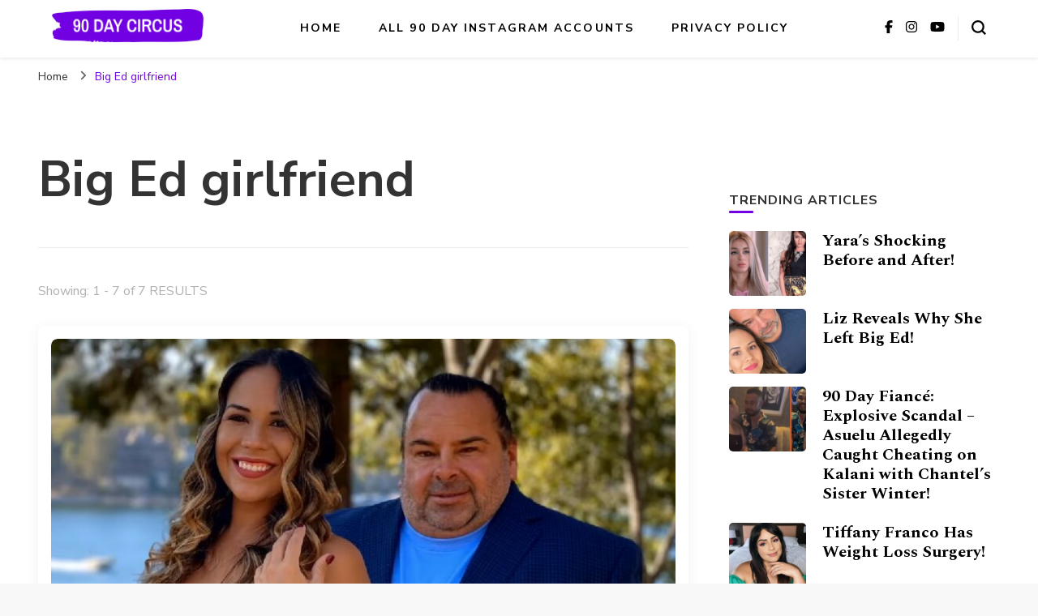

--- FILE ---
content_type: application/x-javascript
request_url: https://90daycircus.com/wp-content/themes/blossom-pin-pro/js/custom.min.js?ver=2.2.9
body_size: 1443
content:
/*! blossom-pin-pro 2.2.9 2021-03-19 5:47:08 PM */

jQuery(document).ready(function(o){var t="1"==blossom_pin_pro_data.rtl,a="1"==blossom_pin_pro_data.auto,s="1"==blossom_pin_pro_data.loop;o(".sticky-t-bar .close").on("click",function(){o(this).parent(".sticky-t-bar").toggleClass("active"),o(this).siblings(".sticky-bar-content").slideToggle()}),o(".banner-slider.banner-layout-one").owlCarousel({loop:s,autoplay:a,margin:8,nav:!0,dots:!1,lazyload:!0,thumbs:!1,rtl:t,navText:['<svg xmlns="http://www.w3.org/2000/svg" viewBox="-19991 -11813 18 12"><path id="path" class="cls-1" d="M353.6,392.8v2H339.4l3.6,3.6-1.4,1.4-6-6,6-6,1.4,1.4-3.6,3.6Z" transform="translate(-20326.6 -12200.8)"/></svg> ',' <svg xmlns="http://www.w3.org/2000/svg" viewBox="-18147 -11813 18 12"><path id="path" class="cls-1" d="M353.6,392.8v2H339.4l3.6,3.6-1.4,1.4-6-6,6-6,1.4,1.4-3.6,3.6Z" transform="translate(-17793.4 -11413.2) rotate(180)"/></svg> '],responsive:{0:{items:1,margin:0},600:{items:2},768:{items:3},1200:{items:4},1400:{items:5}},animateOut:blossom_pin_pro_data.animation,autoplaySpeed:800,autoplayTimeout:blossom_pin_pro_data.speed}),o(".banner-layout-two").owlCarousel({loop:s,autoplay:a,margin:0,nav:!0,dots:!1,rtl:t,items:1,thumbs:!0,thumbImage:!0,thumbContainerClass:"owl-thumbs",thumbItemClass:"owl-thumb-item",navText:['<svg xmlns="http://www.w3.org/2000/svg" viewBox="-19991 -11813 18 12"><path id="path" class="cls-1" d="M353.6,392.8v2H339.4l3.6,3.6-1.4,1.4-6-6,6-6,1.4,1.4-3.6,3.6Z" transform="translate(-20326.6 -12200.8)"/></svg> ',' <svg xmlns="http://www.w3.org/2000/svg" viewBox="-18147 -11813 18 12"><path id="path" class="cls-1" d="M353.6,392.8v2H339.4l3.6,3.6-1.4,1.4-6-6,6-6,1.4,1.4-3.6,3.6Z" transform="translate(-17793.4 -11413.2) rotate(180)"/></svg> '],animateOut:blossom_pin_pro_data.animation,autoplaySpeed:800,autoplayTimeout:blossom_pin_pro_data.speed}),o(".banner-layout-three").owlCarousel({loop:s,autoplay:a,margin:0,nav:!0,dots:!1,rtl:t,items:1,thumbs:!1,navText:['<svg xmlns="http://www.w3.org/2000/svg" viewBox="-19991 -11813 18 12"><path id="path" class="cls-1" d="M353.6,392.8v2H339.4l3.6,3.6-1.4,1.4-6-6,6-6,1.4,1.4-3.6,3.6Z" transform="translate(-20326.6 -12200.8)"/></svg> ',' <svg xmlns="http://www.w3.org/2000/svg" viewBox="-18147 -11813 18 12"><path id="path" class="cls-1" d="M353.6,392.8v2H339.4l3.6,3.6-1.4,1.4-6-6,6-6,1.4,1.4-3.6,3.6Z" transform="translate(-17793.4 -11413.2) rotate(180)"/></svg> '],animateOut:blossom_pin_pro_data.animation,autoplaySpeed:800,autoplayTimeout:blossom_pin_pro_data.speed}),o(".banner-layout-four").owlCarousel({loop:s,autoplay:a,margin:0,nav:!0,dots:!1,rtl:t,items:1,thumbs:!1,navText:['<svg xmlns="http://www.w3.org/2000/svg" viewBox="-19991 -11813 18 12"><path id="path" class="cls-1" d="M353.6,392.8v2H339.4l3.6,3.6-1.4,1.4-6-6,6-6,1.4,1.4-3.6,3.6Z" transform="translate(-20326.6 -12200.8)"/></svg> ',' <svg xmlns="http://www.w3.org/2000/svg" viewBox="-18147 -11813 18 12"><path id="path" class="cls-1" d="M353.6,392.8v2H339.4l3.6,3.6-1.4,1.4-6-6,6-6,1.4,1.4-3.6,3.6Z" transform="translate(-17793.4 -11413.2) rotate(180)"/></svg> '],autoplaySpeed:800,autoplayTimeout:blossom_pin_pro_data.speed}),o(".banner-layout-five").owlCarousel({loop:s,autoplay:a,margin:8,nav:!0,dots:!0,rtl:t,items:4,dotsEach:!0,thumbs:!1,navText:['<svg xmlns="http://www.w3.org/2000/svg" viewBox="-19991 -11813 18 12"><path id="path" class="cls-1" d="M353.6,392.8v2H339.4l3.6,3.6-1.4,1.4-6-6,6-6,1.4,1.4-3.6,3.6Z" transform="translate(-20326.6 -12200.8)"/></svg> ',' <svg xmlns="http://www.w3.org/2000/svg" viewBox="-18147 -11813 18 12"><path id="path" class="cls-1" d="M353.6,392.8v2H339.4l3.6,3.6-1.4,1.4-6-6,6-6,1.4,1.4-3.6,3.6Z" transform="translate(-17793.4 -11413.2) rotate(180)"/></svg> '],autoplaySpeed:800,autoplayTimeout:blossom_pin_pro_data.speed,responsive:{0:{items:1,margin:0},600:{items:2},768:{items:3},1200:{items:4}}}),o(".banner-layout-six").owlCarousel({loop:s,autoplay:a,margin:50,nav:!0,dots:!1,rtl:t,items:1,thumbs:!1,stagePadding:300,navText:['<svg xmlns="http://www.w3.org/2000/svg" viewBox="-19991 -11813 18 12"><path id="path" class="cls-1" d="M353.6,392.8v2H339.4l3.6,3.6-1.4,1.4-6-6,6-6,1.4,1.4-3.6,3.6Z" transform="translate(-20326.6 -12200.8)"/></svg> ',' <svg xmlns="http://www.w3.org/2000/svg" viewBox="-18147 -11813 18 12"><path id="path" class="cls-1" d="M353.6,392.8v2H339.4l3.6,3.6-1.4,1.4-6-6,6-6,1.4,1.4-3.6,3.6Z" transform="translate(-17793.4 -11413.2) rotate(180)"/></svg> '],animateOut:blossom_pin_pro_data.animation,autoplaySpeed:800,autoplayTimeout:blossom_pin_pro_data.speed,responsive:{0:{stagePadding:0,margin:0},768:{stagePadding:100,margin:20},1200:{stagePadding:200,margin:40},1400:{stagePadding:300,margin:50}}}),o(".banner-layout-seven").owlCarousel({loop:s,autoplay:a,margin:0,nav:!0,dots:!1,rtl:t,items:1,thumbs:!1,navText:['<svg xmlns="http://www.w3.org/2000/svg" viewBox="-19991 -11813 18 12"><path id="path" class="cls-1" d="M353.6,392.8v2H339.4l3.6,3.6-1.4,1.4-6-6,6-6,1.4,1.4-3.6,3.6Z" transform="translate(-20326.6 -12200.8)"/></svg> ',' <svg xmlns="http://www.w3.org/2000/svg" viewBox="-18147 -11813 18 12"><path id="path" class="cls-1" d="M353.6,392.8v2H339.4l3.6,3.6-1.4,1.4-6-6,6-6,1.4,1.4-3.6,3.6Z" transform="translate(-17793.4 -11413.2) rotate(180)"/></svg> '],animateOut:blossom_pin_pro_data.animation,autoplaySpeed:800,autoplayTimeout:blossom_pin_pro_data.speed}),o(".banner-layout-eight").owlCarousel({loop:s,autoplay:a,nav:!0,dots:!1,rtl:t,items:1,margin:8,thumbs:!1,navText:['<svg xmlns="http://www.w3.org/2000/svg" viewBox="-19991 -11813 18 12"><path id="path" class="cls-1" d="M353.6,392.8v2H339.4l3.6,3.6-1.4,1.4-6-6,6-6,1.4,1.4-3.6,3.6Z" transform="translate(-20326.6 -12200.8)"/></svg> ',' <svg xmlns="http://www.w3.org/2000/svg" viewBox="-18147 -11813 18 12"><path id="path" class="cls-1" d="M353.6,392.8v2H339.4l3.6,3.6-1.4,1.4-6-6,6-6,1.4,1.4-3.6,3.6Z" transform="translate(-17793.4 -11413.2) rotate(180)"/></svg> '],autoplaySpeed:800,autoplayTimeout:blossom_pin_pro_data.speed,responsive:{768:{stagePadding:20},1200:{stagePadding:150},1400:{stagePadding:235}}}),o(".format-gallery .owl-carousel, .post-wrapper .owl-carousel").owlCarousel({loop:!0,autoplay:!0,margin:0,nav:!0,dots:!1,rtl:t,items:1,thumbs:!1,navText:['<svg xmlns="http://www.w3.org/2000/svg" viewBox="-19991 -11813 18 12"><path id="path" class="cls-1" d="M353.6,392.8v2H339.4l3.6,3.6-1.4,1.4-6-6,6-6,1.4,1.4-3.6,3.6Z" transform="translate(-20326.6 -12200.8)"/></svg> ',' <svg xmlns="http://www.w3.org/2000/svg" viewBox="-18147 -11813 18 12"><path id="path" class="cls-1" d="M353.6,392.8v2H339.4l3.6,3.6-1.4,1.4-6-6,6-6,1.4,1.4-3.6,3.6Z" transform="translate(-17793.4 -11413.2) rotate(180)"/></svg> ']});var e=o(".blog:not(.no-post) #primary .site-main");e.imagesLoaded(function(){e.masonry({itemSelector:".blog #primary .post"})});var n,l,i,t=o(window).width(),r=o(".sticky-t-bar").outerHeight();o(".site-header .tools .search-icon").on("click",function(){var t=o(".site-header").outerHeight(),a=parseInt(r)+parseInt(t);o(".search-form-holder").css("top",t),o("body").toggleClass("form-open"),o(".sticky-t-bar").hasClass("active")&&o(".search-form-holder").css("top",a)}),o(".mobile-site-header .tools .search-icon").on("click",function(){var t=o(".mobile-site-header").outerHeight(),a=parseInt(r)+parseInt(t);o(".search-form-holder").css("top",t),o("body").toggleClass("form-open"),o(".sticky-t-bar").hasClass("active")&&o(".search-form-holder").css("top",a)}),"1"!=blossom_pin_pro_data.single&&"1"==blossom_pin_pro_data.sticky_header&&1024<t&&o(window).on("scroll",function(){var t=o(".site-header").outerHeight();o(this).scrollTop()>t?o("body").addClass("ed-sticky-header"):o("body").removeClass("ed-sticky-header")}),1024<t&&o(window).on("scroll",function(){var t=o(".site-header").outerHeight();o(this).scrollTop()>t?o(".single .single-header").addClass("show"):o(".single .single-header").removeClass("show")}),"1"==blossom_pin_pro_data.single&&"1"==blossom_pin_pro_data.sticky_single_header&&(o(".recommended-post").innerHeight(),o(".comment-section").innerHeight(),o(".instagram-section").innerHeight(),o(".newsletter-section").innerHeight(),o(".site-footer").innerHeight(),n=o(document).height(),l=o(window).height(),window.onscroll=function(){i=o(window).scrollTop()/(n-l)*100,document.getElementById("myBar").style.width=i+"%"}),o(".mobile-menu").prepend('<button class="btn-close-menu"><span></span></button>'),o("#site-navigation ul li.menu-item-has-children").append('<button class="arrow-holder"><span class="fas fa-angle-down"></span></button>'),o("#site-navigation ul li .arrow-holder").on("click",function(){o(this).prev().slideToggle(),o(this).toggleClass("active")}),o("#toggle-button").on("click",function(){o("body").toggleClass("menu-open")}),o(".btn-close-menu").on("click",function(){o("body").removeClass("menu-open"),o(".main-navigation").removeClass("open")}),o(".overlay").on("click",function(){o("body").removeClass("menu-open"),o(".main-navigation").removeClass("open")}),o("#toggle-button").on("click",function(t){t.stopPropagation()}),o("#site-navigation").on("click",function(t){t.stopPropagation()}),o(".main-navigation ul li a").on("focus",function(){o(this).parents("li").addClass("focused")}).on("blur",function(){o(this).parents("li").removeClass("focused")}),o(".blog.layout-five #primary .post").matchHeight(),o(".blog.layout-five-right-sidebar #primary .post").matchHeight(),o(".blog.layout-five-left-sidebar #primary .post").matchHeight(),o(".blog.layout-six #primary .post").matchHeight(),o(".blog.layout-six-right-sidebar #primary .post").matchHeight(),o(".blog.layout-six-right-sidebar #primary .post").matchHeight(),o(".blog.layout-six-left-sidebar #primary .post").matchHeight(),"1"==blossom_pin_pro_data.lightbox&&o("a[href$='.jpg'],a[href$='.jpeg'],a[href$='.png'],a[href$='.gif'],[data-fancybox]").fancybox({buttons:["zoom","slideShow","fullScreen","close"]}),o.fn.wrapStart=function(t){var a=this.contents().filter(function(){return 3==this.nodeType}).first(),o=a.text(),t=o.split(" ",t).join(" ");firstLetter=t.charAt(0),finale='<span class="dropcap">'+firstLetter+"</span>"+t.slice(1),a.length&&(a[0].nodeValue=o.slice(t.length),a.before(finale))},(0<o(".post-template-default").length||0<o(".page-template-default").length&&0==o(".home").length)&&1==blossom_pin_pro_data.drop_cap&&o(".entry-content p").wrapStart(1),o(window).on("scroll",function(){300<o(this).scrollTop()?o(".back-to-top").fadeIn():o(".back-to-top").fadeOut()}),o(".back-to-top").on("click",function(){o("html,body").animate({scrollTop:0},600)}),"1"==blossom_pin_pro_data.sticky_widget&&o("#secondary").theiaStickySidebar({additionalMarginTop:20}),o(".single #primary .post .holder .meta-info").theiaStickySidebar({additionalMarginTop:20})});